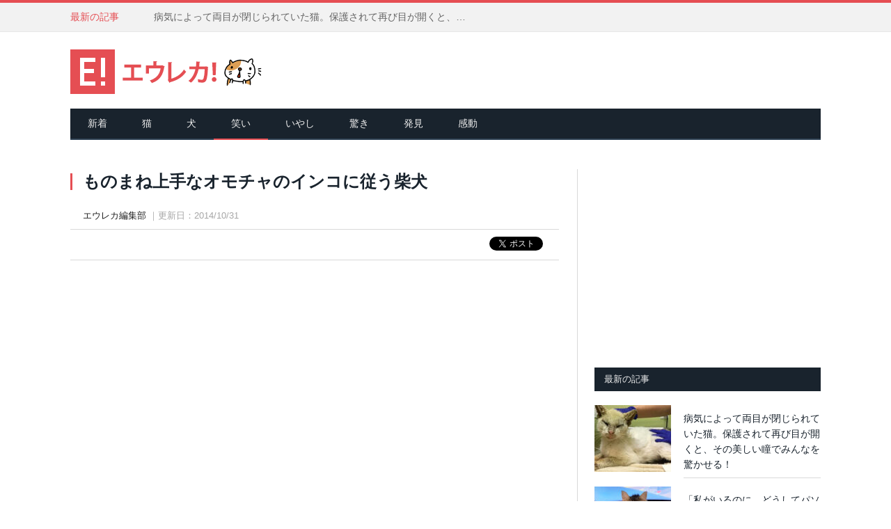

--- FILE ---
content_type: text/html; charset=UTF-8
request_url: https://eureka.tokyo/archives/8228
body_size: 11390
content:
<!DOCTYPE html> <!--[if IE 8]><html class="ie ie8" lang="ja"> <![endif]--> <!--[if IE 9]><html class="ie ie9" lang="ja"> <![endif]--> <!--[if gt IE 9]><!--><html lang="ja"> <!--<![endif]--><head><meta charset="UTF-8" /><meta http-equiv="x-dns-prefetch-control" content="on"><link rel="dns-prefetch" href="//pagead2.googlesyndication.com"><link rel="dns-prefetch" href="//googleads.g.doubleclick.net"><link rel="dns-prefetch" href="//tpc.googlesyndication.com"><link rel="dns-prefetch" href="//www.gstatic.com"><meta name="description" content="ご主人さまのものまねをするおもちゃのインコに素直に従う柴犬の動画。おやつを目の前にして「待て」の指示に従う様子がかわいいですね♪出典：youtube.com" /><meta name="keywords" content="エウレカ東京,かわいい,もふもふ,猫,犬,動画,いやし,感動,驚き,笑い,発見" /><meta name="viewport" content="width=device-width, initial-scale=1, maximum-scale=1, user-scalable=no" /><meta name="google-site-verification" content="-UIps6VV_IRGeNi2s-EvVM5IbXFh9H967U6j9P5Lq74" /><link rel="pingback" href="https://eureka.tokyo/wp/xmlrpc.php" /><link rel="shortcut icon" href="https://eureka.tokyo/wp/wp-content/uploads/2018/06/eureka1.ico" /><link rel="apple-touch-icon-precomposed" href="https://eureka.tokyo/wp/wp-content/uploads/2018/06/eureka_144x144.png" /><link media="all" href="https://eureka.tokyo/wp/wp-content/cache/autoptimize/css/autoptimize_943c8da64b284af8e5062c0b474e88e9.css" rel="stylesheet" /><title>ものまね上手なオモチャのインコに従う柴犬 | エウレカ！</title><link rel="amphtml" href="https://eureka.tokyo/archives/8228/amp" /><link href='https://fonts.gstatic.com' crossorigin='anonymous' rel='preconnect' /><link href='https://ajax.googleapis.com' rel='preconnect' /><link href='https://fonts.googleapis.com' rel='preconnect' /><link rel="alternate" type="application/rss+xml" title="エウレカ！ &raquo; フィード" href="https://eureka.tokyo/feed" /><link rel="alternate" type="application/rss+xml" title="エウレカ！ &raquo; コメントフィード" href="https://eureka.tokyo/comments/feed" /><link rel="alternate" type="application/rss+xml" title="エウレカ！ &raquo; ものまね上手なオモチャのインコに従う柴犬 のコメントのフィード" href="https://eureka.tokyo/archives/8228/feed" /><link rel='https://api.w.org/' href='https://eureka.tokyo/wp-json/' /><link rel="EditURI" type="application/rsd+xml" title="RSD" href="https://eureka.tokyo/wp/xmlrpc.php?rsd" /><link rel="wlwmanifest" type="application/wlwmanifest+xml" href="https://eureka.tokyo/wp/wp-includes/wlwmanifest.xml" /><link rel='prev' title='そ〜〜〜っと部屋に入ってくる猫' href='https://eureka.tokyo/archives/8199' /><link rel='next' title='お風呂上がりのポメラニアンがモフモフになるまで' href='https://eureka.tokyo/archives/8231' /><meta name="generator" content="WordPress 5.3.20" /><link rel="canonical" href="https://eureka.tokyo/archives/8228" /><link rel='shortlink' href='https://eureka.tokyo/?p=8228' /><link rel="alternate" type="application/json+oembed" href="https://eureka.tokyo/wp-json/oembed/1.0/embed?url=https%3A%2F%2Feureka.tokyo%2Farchives%2F8228" /><link rel="alternate" type="text/xml+oembed" href="https://eureka.tokyo/wp-json/oembed/1.0/embed?url=https%3A%2F%2Feureka.tokyo%2Farchives%2F8228&#038;format=xml" />  <script async src="https://www.googletagmanager.com/gtag/js?id=G-0Q253FFVR4"></script> <script>window.dataLayer = window.dataLayer || [];
  function gtag(){dataLayer.push(arguments);}
  gtag('js', new Date());

  gtag('config', 'G-0Q253FFVR4');</script> <meta property="fb:admins" content="100002504783720" /><meta property="fb:app_id" content="713131888752419" /><meta property="og:locale" content="ja_JP"><meta property="og:type" content="article"><meta property="og:description" content="ご主人さまのものまねをするおもちゃのインコに素直に従う柴犬の動画。 おやつを目の前にして「待て」の指示に従う様子がかわいいですね♪ 出典：youtube.com"><meta property="og:title" content="ものまね上手なオモチャのインコに従う柴犬"><meta property="og:url" content="https://eureka.tokyo/archives/8228"><meta property="og:site_name" content="エウレカ！"><meta property="og:image" content="https://eureka.tokyo/wp/wp-content/uploads/2014/10/monomane_title.jpg"><meta name="twitter:site" content="@EurekaTokyo" /><meta name="twitter:card" content="summary_large_image" /> <!--[if lt IE 9]> <script src="https://eureka.tokyo/wp/wp-content/themes/smart-mag/js/html5.js" type="text/javascript"></script> <![endif]--></head><body class="post-template-default single single-post postid-8228 single-format-standard page-builder right-sidebar full"><div class="main-wrap"><div class="top-bar"><div class="wrap"><section class="top-bar-content"><div class="trending-ticker"> <span class="heading">最新の記事</span><ul><li><a href="https://eureka.tokyo/archives/383715" title="病気によって両目が閉じられていた猫。保護されて再び目が開くと、その美しい瞳でみんなを驚かせる！">病気によって両目が閉じられていた猫。保護されて再び目が開くと、その美しい瞳でみんなを驚かせる！</a></li><li><a href="https://eureka.tokyo/archives/384237" title="「私がいるのに、どうしてパソコンで遊ぶの？」とジッと見つめてきた猫さん。かまってあげると可愛すぎる光景が ( *´艸｀)">「私がいるのに、どうしてパソコンで遊ぶの？」とジッと見つめてきた猫さん。かまってあげると可愛すぎる光景が ( *´艸｀)</a></li><li><a href="https://eureka.tokyo/archives/384161" title="生まれた時から前足がねじれていた子猫。お母さんに励まされながら歩くことを学び、ついに4本足で歩けるようになる！">生まれた時から前足がねじれていた子猫。お母さんに励まされながら歩くことを学び、ついに4本足で歩けるようになる！</a></li><li><a href="https://eureka.tokyo/archives/384186" title="寄り添い合って歩く野良猫達。何度も頭をぶつけ合って、愛情を確かめ合う様子がとっても可愛い (*´ｪ｀*)♡">寄り添い合って歩く野良猫達。何度も頭をぶつけ合って、愛情を確かめ合う様子がとっても可愛い (*´ｪ｀*)♡</a></li><li><a href="https://eureka.tokyo/archives/384139" title="見た目が他の猫と少し違っていたため捨てられてしまった猫。優しい家族との出会いで人生が大きく変わる">見た目が他の猫と少し違っていたため捨てられてしまった猫。優しい家族との出会いで人生が大きく変わる</a></li><li><a href="https://eureka.tokyo/archives/384190" title="「この席はもう埋まってますシャー！」椅子を占領していた猫にどいてもらおうとしたら猛抗議された (*ﾟ0ﾟ)！">「この席はもう埋まってますシャー！」椅子を占領していた猫にどいてもらおうとしたら猛抗議された (*ﾟ0ﾟ)！</a></li><li><a href="https://eureka.tokyo/archives/384107" title="病気になった母猫に代わって育児を始めた保護猫。生まれたばかりの5匹の子猫達にたくさんの愛情を注ぎ続ける">病気になった母猫に代わって育児を始めた保護猫。生まれたばかりの5匹の子猫達にたくさんの愛情を注ぎ続ける</a></li><li><a href="https://eureka.tokyo/archives/384147" title="アヒルのヒナとお友達になった子猫。一緒に遊んで、一緒に眠る様子が可愛すぎてキュンとする ( *´艸｀)♡">アヒルのヒナとお友達になった子猫。一緒に遊んで、一緒に眠る様子が可愛すぎてキュンとする ( *´艸｀)♡</a></li><li><a href="https://eureka.tokyo/archives/383743" title="痩せ細った状態で保護された猫。優しい人達の力を借りて病気の体で出産し、唯一の我が子に全ての愛情を注ぎ続ける">痩せ細った状態で保護された猫。優しい人達の力を借りて病気の体で出産し、唯一の我が子に全ての愛情を注ぎ続ける</a></li><li><a href="https://eureka.tokyo/archives/384152" title="「パソコンで遊ばないで、私と遊んで！」甘えん坊な猫さんのかまってアピールが可愛すぎてキュンとする ( *´艸｀)♡">「パソコンで遊ばないで、私と遊んで！」甘えん坊な猫さんのかまってアピールが可愛すぎてキュンとする ( *´艸｀)♡</a></li><li><a href="https://eureka.tokyo/archives/384064" title="火事で住む家を失った83歳の男性。焼け落ちた家の前で、救助された大切な愛猫を強く抱きしめ続ける">火事で住む家を失った83歳の男性。焼け落ちた家の前で、救助された大切な愛猫を強く抱きしめ続ける</a></li><li><a href="https://eureka.tokyo/archives/384093" title="家にやって来たばかりの幼い子猫を優しく見守る先住猫。お昼寝中の子猫を触りたいけど、なかなか触れないようで ( *´艸｀)">家にやって来たばかりの幼い子猫を優しく見守る先住猫。お昼寝中の子猫を触りたいけど、なかなか触れないようで ( *´艸｀)</a></li></ul></div></section><section class="top-bar-content-mofumofu"> 人生に、もふもふを。</section></div></div><div id="main-head" class="main-head"><div class="wrap"><header><div class="title"> <a href="https://eureka.tokyo/" title="エウレカ！" rel="home"> <img src="https://eureka.tokyo/wp/wp-content/uploads/2018/06/eureka_logo.png" class="logo-image" alt="エウレカ！" data-at2x="https://eureka.tokyo/wp/wp-content/uploads/2018/06/eureka_logo2x.png" /> </a></div><div class="right"></div></header><nav class="navigation cf" data-sticky-nav="0"><div class="mobile"> <a href="#" class="selected"> <span class="text">メニュー </span><span class="current"></span> <i class="fa fa-bars"></i> </a></div><div class="menu-main-menu-container"><ul id="menu-main-menu" class="menu"><li id="menu-item-2095" class="menu-item menu-item-type-post_type menu-item-object-page menu-item-home menu-item-2095"><a title="新着" href="https://eureka.tokyo/">新着</a></li><li id="menu-item-20284" class="menu-item menu-item-type-custom menu-item-object-custom menu-item-20284"><a href="http://eureka.tokyo/archives/tag/%E7%8C%AB">猫</a></li><li id="menu-item-20869" class="menu-item menu-item-type-custom menu-item-object-custom menu-item-20869"><a href="http://eureka.tokyo/archives/tag/%E7%8A%AC">犬</a></li><li id="menu-item-2124" class="menu-item menu-item-type-taxonomy menu-item-object-category current-post-ancestor current-menu-parent current-post-parent menu-cat-24 menu-item-2124"><a href="https://eureka.tokyo/archives/category/laugh">笑い</a></li><li id="menu-item-2128" class="menu-item menu-item-type-taxonomy menu-item-object-category menu-cat-28 menu-item-2128"><a href="https://eureka.tokyo/archives/category/healing">いやし</a></li><li id="menu-item-2126" class="menu-item menu-item-type-taxonomy menu-item-object-category menu-cat-26 menu-item-2126"><a href="https://eureka.tokyo/archives/category/surprise">驚き</a></li><li id="menu-item-2127" class="menu-item menu-item-type-taxonomy menu-item-object-category menu-cat-27 menu-item-2127"><a href="https://eureka.tokyo/archives/category/discovery">発見</a></li><li id="menu-item-2125" class="menu-item menu-item-type-taxonomy menu-item-object-category menu-cat-25 menu-item-2125"><a href="https://eureka.tokyo/archives/category/impress">感動</a></li></ul></div></nav></div></div><div class="main wrap cf" id="primary"><div class="row"><div class="col-8 main-content"><article id="post-8228" class="post-8228 post type-post status-publish format-standard has-post-thumbnail category-laugh tag-41" itemscope itemtype="https://schema.org/Article"><header class="post-header cf"><h1 class="post-title" itemprop="name"> ものまね上手なオモチャのインコに従う柴犬</h1> <a href="https://eureka.tokyo/archives/8228#respond" class="comments"><i class="fa fa-comments-o"></i> 0</a></header><div class="post-meta-namedate"> <span class="posted-by"> <span class="reviewer" itemprop="author">エウレカ編集部</span> </span> <span class="dtreviewed"> <time class="value-datetime" datetime="2014-10-31T10:37:17+09:00" itemprop="datePublished">｜更新日：2014/10/31</time> </span></div><div class="post-meta"> <span class="cats"><div class="social4i" style="height:29px;"><div class="social4in" style="height:29px;float: right;"><div class="socialicons s4twitter" style="float:left;margin-right: 10px;"><a href="https://twitter.com/share" data-url="https://eureka.tokyo/archives/8228" data-counturl="https://eureka.tokyo/archives/8228" data-text="ものまね上手なオモチャのインコに従う柴犬" class="twitter-share-button" data-count="horizontal" data-via="EurekaTokyo"></a></div></div><div style="clear:both"></div></div></span></div><div class="post-share title-post-share"><div class="share-links"> <a href="https://www.facebook.com/sharer.php?u=https://eureka.tokyo/archives/8228" class="fa fa-facebook" onclick="window.open(encodeURI(decodeURI(this.href)), 'sharewindow', 'width=550, height=450, personalbar=0, toolbar=0, scrollbars=1, resizable=1' ); return false;" target="_blank"> <span class="visuallyhidden">Facebook</span><img src="https://eureka.tokyo/wp/wp-content/uploads/2021/01/facebookbutton.png" class="fa-top-button">シェア</a><a href="https://x.com/intent/post?text=ものまね上手なオモチャのインコに従う柴犬&amp;url=https://eureka.tokyo/archives/8228&amp;via=EurekaTokyo" class="fa fa-twitter" target="_blank"> <span class="visuallyhidden">Twitter</span><img src="https://eureka.tokyo/wp/wp-content/uploads/2025/10/xbutton.png" class="fa-top-button">ポスト</a><a href="https://line.me/R/msg/text/?ものまね上手なオモチャのインコに従う柴犬%0D%0Ahttps://eureka.tokyo/archives/8228" class="fa fa-line" ><img src="https://eureka.tokyo/wp/wp-content/uploads/2021/01/linebutton.png" class="fa-top-button"> 送る</a></div></div><div class="title-bottom-ad"> <script async src="https://pagead2.googlesyndication.com/pagead/js/adsbygoogle.js?client=ca-pub-7586163836241993"
     crossorigin="anonymous"></script>  <ins class="adsbygoogle"
 style="display:inline-block;width:336px;height:280px"
 data-ad-client="ca-pub-7586163836241993"
 data-ad-slot="6326983068"></ins> <script>(adsbygoogle = window.adsbygoogle || []).push({});</script> </div><div class="post-container cf"><div class="post-content-right"><div class="post-content description" itemprop="articleBody"><p>ご主人さまのものまねをするおもちゃのインコに素直に従う柴犬の動画。<br /> おやつを目の前にして「待て」の指示に従う様子がかわいいですね♪</p><p><iframe class="lazy lazy-hidden" width="560" height="315"  data-lazy-type="iframe" data-src="//www.youtube.com/embed/1POpKhaAIDo?rel=0&#038;iv_load_policy=3" frameborder="0" allowfullscreen></iframe><noscript><iframe width="560" height="315" src="//www.youtube.com/embed/1POpKhaAIDo?rel=0&#038;iv_load_policy=3" frameborder="0" allowfullscreen></iframe></noscript><span class="slink">出典：<a href="https://www.youtube.com/watch?v=1POpKhaAIDo" target="_blank">youtube.com</a></span></p></div></div></div><div class="post-share" style="border-top:1px solid #d9d9d9; border-bottom:1px solid #d9d9d9; margin-bottom:0px; margin-top:26px; text-align:center; padding-bottom:24px;"><div style="font-size:15px; text-align:center; font-weight:bold; margin:0px 0 10px 0;">この猫の記事を友達にシェアしよう</div> <span class="share-links"> <a href="https://www.facebook.com/sharer.php?u=https://eureka.tokyo/archives/8228" class="fa fa-facebook" onclick="window.open(encodeURI(decodeURI(this.href)), 'sharewindow', 'width=550, height=450, personalbar=0, toolbar=0, scrollbars=1, resizable=1' ); return false;" target="_blank"> <span class="visuallyhidden">Facebook</span><img src="https://eureka.tokyo/wp/wp-content/uploads/2021/01/facebookbutton.png" class="fa-bottom-button">シェア</a><a href="https://x.com/intent/post?text=ものまね上手なオモチャのインコに従う柴犬&amp;url=https://eureka.tokyo/archives/8228&amp;via=EurekaTokyo" class="fa fa-twitter" target="_blank"> <span class="visuallyhidden">Twitter</span><img src="https://eureka.tokyo/wp/wp-content/uploads/2025/10/xbutton.png" class="fa-bottom-button">ポスト</a><a href="https://line.me/R/msg/text/?ものまね上手なオモチャのインコに従う柴犬%0D%0Ahttps://eureka.tokyo/archives/8228" class="fa fa-line" ><img src="https://eureka.tokyo/wp/wp-content/uploads/2021/01/linebutton.png" class="fa-bottom-button"> 送る</a> </span></div></article><div style="width:100%; overflow:hidden;"><div style="width:100%; max-width:351px; margin: auto; margin-top:28px; margin-bottom:28px;"> <script async src="//pagead2.googlesyndication.com/pagead/js/adsbygoogle.js"></script>  <ins class="adsbygoogle"
 style="display:block"
 data-ad-client="ca-pub-7586163836241993"
 data-ad-slot="3232858667"
 data-ad-format="auto"></ins> <script>(adsbygoogle = window.adsbygoogle || []).push({});</script> </div></div><section class="related-posts" style="clear:both;"><h3 class="section-head">関連記事</h3><ul class="highlights-box three-col related-posts"><li class="highlights column one-third"><article> <a href="https://eureka.tokyo/archives/328927" title="倒れてピクピクする子猫を見たハスキー犬の行動にビックリ！ とっても子猫思いの姿に心がポカポカ温まる (*´ω｀*)♡" class="image-link"> <img width="214" height="140" src="//eureka.tokyo/wp/wp-content/plugins/a3-lazy-load/assets/images/lazy_placeholder.gif" data-lazy-type="image" data-src="https://eureka.tokyo/wp/wp-content/uploads/2023/02/taorete_cat_title02-214x140.jpg" class="lazy lazy-hidden image wp-post-image" alt="子猫を心配する犬" title="倒れてピクピクする子猫を見たハスキー犬の行動にビックリ！ とっても子猫思いの姿に心がポカポカ温まる (*´ω｀*)♡" /><noscript><img width="214" height="140" src="https://eureka.tokyo/wp/wp-content/uploads/2023/02/taorete_cat_title02-214x140.jpg" class="image wp-post-image" alt="子猫を心配する犬" title="倒れてピクピクする子猫を見たハスキー犬の行動にビックリ！ とっても子猫思いの姿に心がポカポカ温まる (*´ω｀*)♡" /></noscript> </a><div class="meta"> <time datetime="2023-02-21T12:01:15+09:00">2023/02/21 </time> <span class="comments"><i class="fa fa-comments-o"></i> 0</span></div><h2><a href="https://eureka.tokyo/archives/328927" title="倒れてピクピクする子猫を見たハスキー犬の行動にビックリ！ とっても子猫思いの姿に心がポカポカ温まる (*´ω｀*)♡">倒れてピクピクする子猫を見たハスキー犬の行動にビックリ！ とっても子猫思いの姿に心がポカポカ温まる (*´ω｀*)♡</a></h2></article></li><li class="highlights column one-third"><article> <a href="https://eureka.tokyo/archives/359317" title="徐々に心の距離が縮まっていく子犬と子猫。親友になるまでのふたりの様子に心がポカポカ温まる (*´ω｀*)♡" class="image-link"> <img width="214" height="140" src="//eureka.tokyo/wp/wp-content/plugins/a3-lazy-load/assets/images/lazy_placeholder.gif" data-lazy-type="image" data-src="https://eureka.tokyo/wp/wp-content/uploads/2024/06/sinyudog_cat_title-214x140.jpg" class="lazy lazy-hidden image wp-post-image" alt="一緒に暮らし始めた子犬と子猫" title="徐々に心の距離が縮まっていく子犬と子猫。親友になるまでのふたりの様子に心がポカポカ温まる (*´ω｀*)♡" /><noscript><img width="214" height="140" src="https://eureka.tokyo/wp/wp-content/uploads/2024/06/sinyudog_cat_title-214x140.jpg" class="image wp-post-image" alt="一緒に暮らし始めた子犬と子猫" title="徐々に心の距離が縮まっていく子犬と子猫。親友になるまでのふたりの様子に心がポカポカ温まる (*´ω｀*)♡" /></noscript> </a><div class="meta"> <time datetime="2024-06-21T12:01:45+09:00">2024/06/21 </time> <span class="comments"><i class="fa fa-comments-o"></i> 0</span></div><h2><a href="https://eureka.tokyo/archives/359317" title="徐々に心の距離が縮まっていく子犬と子猫。親友になるまでのふたりの様子に心がポカポカ温まる (*´ω｀*)♡">徐々に心の距離が縮まっていく子犬と子猫。親友になるまでのふたりの様子に心がポカポカ温まる (*´ω｀*)♡</a></h2></article></li><li class="highlights column one-third"><article> <a href="https://eureka.tokyo/archives/374979" title="子猫達に初めて会ったゴールデンレトリバー。子猫達の匂いを嗅ぐたびに、不思議な表情になる様子が妙に面白かった♪" class="image-link"> <img width="214" height="140" src="//eureka.tokyo/wp/wp-content/plugins/a3-lazy-load/assets/images/lazy_placeholder.gif" data-lazy-type="image" data-src="https://eureka.tokyo/wp/wp-content/uploads/2025/05/goldenfirst_cat_title-214x140.jpg" class="lazy lazy-hidden image wp-post-image" alt="子猫達と初対面したゴールデンレトリバー" title="子猫達に初めて会ったゴールデンレトリバー。子猫達の匂いを嗅ぐたびに、不思議な表情になる様子が妙に面白かった♪" /><noscript><img width="214" height="140" src="https://eureka.tokyo/wp/wp-content/uploads/2025/05/goldenfirst_cat_title-214x140.jpg" class="image wp-post-image" alt="子猫達と初対面したゴールデンレトリバー" title="子猫達に初めて会ったゴールデンレトリバー。子猫達の匂いを嗅ぐたびに、不思議な表情になる様子が妙に面白かった♪" /></noscript> </a><div class="meta"> <time datetime="2025-05-15T12:01:38+09:00">2025/05/15 </time> <span class="comments"><i class="fa fa-comments-o"></i> 0</span></div><h2><a href="https://eureka.tokyo/archives/374979" title="子猫達に初めて会ったゴールデンレトリバー。子猫達の匂いを嗅ぐたびに、不思議な表情になる様子が妙に面白かった♪">子猫達に初めて会ったゴールデンレトリバー。子猫達の匂いを嗅ぐたびに、不思議な表情になる様子が妙に面白かった♪</a></h2></article></li><li class="highlights column one-third"><article> <a href="https://eureka.tokyo/archives/358152" title="子猫達に初めて会ったジャーマンシェパード。ちょっと戸惑いながらも気になってしょうがない様子が可愛すぎる ( *´艸｀)♡" class="image-link"> <img width="214" height="140" src="//eureka.tokyo/wp/wp-content/plugins/a3-lazy-load/assets/images/lazy_placeholder.gif" data-lazy-type="image" data-src="https://eureka.tokyo/wp/wp-content/uploads/2024/05/hajimetedog_cat_title-214x140.jpg" class="lazy lazy-hidden image wp-post-image" alt="子猫と初めて会ったジャーマンシェパード" title="子猫達に初めて会ったジャーマンシェパード。ちょっと戸惑いながらも気になってしょうがない様子が可愛すぎる ( *´艸｀)♡" /><noscript><img width="214" height="140" src="https://eureka.tokyo/wp/wp-content/uploads/2024/05/hajimetedog_cat_title-214x140.jpg" class="image wp-post-image" alt="子猫と初めて会ったジャーマンシェパード" title="子猫達に初めて会ったジャーマンシェパード。ちょっと戸惑いながらも気になってしょうがない様子が可愛すぎる ( *´艸｀)♡" /></noscript> </a><div class="meta"> <time datetime="2024-05-27T12:01:09+09:00">2024/05/27 </time> <span class="comments"><i class="fa fa-comments-o"></i> 0</span></div><h2><a href="https://eureka.tokyo/archives/358152" title="子猫達に初めて会ったジャーマンシェパード。ちょっと戸惑いながらも気になってしょうがない様子が可愛すぎる ( *´艸｀)♡">子猫達に初めて会ったジャーマンシェパード。ちょっと戸惑いながらも気になってしょうがない様子が可愛すぎる ( *´艸｀)♡</a></h2></article></li><li class="highlights column one-third"><article> <a href="https://eureka.tokyo/archives/364614" title="生まれて初めてさんまを食べた猫と犬達。最高に美味しかったようで、すごい勢いで食べる様子がとっても可愛かった♪" class="image-link"> <img width="214" height="140" src="//eureka.tokyo/wp/wp-content/plugins/a3-lazy-load/assets/images/lazy_placeholder.gif" data-lazy-type="image" data-src="https://eureka.tokyo/wp/wp-content/uploads/2024/09/hajimetesanma_cat_title-214x140.jpg" class="lazy lazy-hidden image wp-post-image" alt="さんまを初めて食べる犬と猫" title="生まれて初めてさんまを食べた猫と犬達。最高に美味しかったようで、すごい勢いで食べる様子がとっても可愛かった♪" /><noscript><img width="214" height="140" src="https://eureka.tokyo/wp/wp-content/uploads/2024/09/hajimetesanma_cat_title-214x140.jpg" class="image wp-post-image" alt="さんまを初めて食べる犬と猫" title="生まれて初めてさんまを食べた猫と犬達。最高に美味しかったようで、すごい勢いで食べる様子がとっても可愛かった♪" /></noscript> </a><div class="meta"> <time datetime="2024-09-28T12:01:30+09:00">2024/09/28 </time> <span class="comments"><i class="fa fa-comments-o"></i> 0</span></div><h2><a href="https://eureka.tokyo/archives/364614" title="生まれて初めてさんまを食べた猫と犬達。最高に美味しかったようで、すごい勢いで食べる様子がとっても可愛かった♪">生まれて初めてさんまを食べた猫と犬達。最高に美味しかったようで、すごい勢いで食べる様子がとっても可愛かった♪</a></h2></article></li><li class="highlights column one-third"><article> <a href="https://eureka.tokyo/archives/283967" title="子猫が家族になって、嬉しさMAXの柴犬のお母さん。大興奮で子猫をあやす様子が可愛すぎる ( *´艸｀)♡" class="image-link"> <img width="214" height="140" src="//eureka.tokyo/wp/wp-content/plugins/a3-lazy-load/assets/images/lazy_placeholder.gif" data-lazy-type="image" data-src="https://eureka.tokyo/wp/wp-content/uploads/2021/08/meet_cat_title03-214x140.jpg" class="lazy lazy-hidden image wp-post-image" alt="柴犬と子猫" title="子猫が家族になって、嬉しさMAXの柴犬のお母さん。大興奮で子猫をあやす様子が可愛すぎる ( *´艸｀)♡" /><noscript><img width="214" height="140" src="https://eureka.tokyo/wp/wp-content/uploads/2021/08/meet_cat_title03-214x140.jpg" class="image wp-post-image" alt="柴犬と子猫" title="子猫が家族になって、嬉しさMAXの柴犬のお母さん。大興奮で子猫をあやす様子が可愛すぎる ( *´艸｀)♡" /></noscript> </a><div class="meta"> <time datetime="2021-08-16T12:01:06+09:00">2021/08/16 </time> <span class="comments"><i class="fa fa-comments-o"></i> 0</span></div><h2><a href="https://eureka.tokyo/archives/283967" title="子猫が家族になって、嬉しさMAXの柴犬のお母さん。大興奮で子猫をあやす様子が可愛すぎる ( *´艸｀)♡">子猫が家族になって、嬉しさMAXの柴犬のお母さん。大興奮で子猫をあやす様子が可愛すぎる ( *´艸｀)♡</a></h2></article></li><li class="highlights column one-third"><article> <a href="https://eureka.tokyo/archives/150943" title="お互いに独りぼっちだった子猫と子犬。出会った瞬間から離れられなくなった2匹の姿に心がホッと温まる" class="image-link"> <img width="214" height="140" src="//eureka.tokyo/wp/wp-content/plugins/a3-lazy-load/assets/images/lazy_placeholder.gif" data-lazy-type="image" data-src="https://eureka.tokyo/wp/wp-content/uploads/2018/04/dog_cat_title-214x140.jpg" class="lazy lazy-hidden image wp-post-image" alt="" title="お互いに独りぼっちだった子猫と子犬。出会った瞬間から離れられなくなった2匹の姿に心がホッと温まる" srcset="" data-srcset="https://eureka.tokyo/wp/wp-content/uploads/2018/04/dog_cat_title-214x140.jpg 214w, https://eureka.tokyo/wp/wp-content/uploads/2018/04/dog_cat_title-214x140@2x.jpg 428w" sizes="(max-width: 214px) 100vw, 214px" /><noscript><img width="214" height="140" src="https://eureka.tokyo/wp/wp-content/uploads/2018/04/dog_cat_title-214x140.jpg" class="image wp-post-image" alt="" title="お互いに独りぼっちだった子猫と子犬。出会った瞬間から離れられなくなった2匹の姿に心がホッと温まる" srcset="https://eureka.tokyo/wp/wp-content/uploads/2018/04/dog_cat_title-214x140.jpg 214w, https://eureka.tokyo/wp/wp-content/uploads/2018/04/dog_cat_title-214x140@2x.jpg 428w" sizes="(max-width: 214px) 100vw, 214px" /></noscript> </a><div class="meta"> <time datetime="2018-04-11T08:07:03+09:00">2018/04/11 </time> <span class="comments"><i class="fa fa-comments-o"></i> 0</span></div><h2><a href="https://eureka.tokyo/archives/150943" title="お互いに独りぼっちだった子猫と子犬。出会った瞬間から離れられなくなった2匹の姿に心がホッと温まる">お互いに独りぼっちだった子猫と子犬。出会った瞬間から離れられなくなった2匹の姿に心がホッと温まる</a></h2></article></li><li class="highlights column one-third"><article> <a href="https://eureka.tokyo/archives/340163" title="預かった子猫をいつも優しく見守る秋田犬。その温かい眼差しに子猫も安心したようで、元気いっぱいの姿を見せてくれた♪" class="image-link"> <img width="214" height="140" src="//eureka.tokyo/wp/wp-content/plugins/a3-lazy-load/assets/images/lazy_placeholder.gif" data-lazy-type="image" data-src="https://eureka.tokyo/wp/wp-content/uploads/2023/07/akitadog_cat_title-214x140.jpg" class="lazy lazy-hidden image wp-post-image" alt="子猫を見守る秋田犬" title="預かった子猫をいつも優しく見守る秋田犬。その温かい眼差しに子猫も安心したようで、元気いっぱいの姿を見せてくれた♪" /><noscript><img width="214" height="140" src="https://eureka.tokyo/wp/wp-content/uploads/2023/07/akitadog_cat_title-214x140.jpg" class="image wp-post-image" alt="子猫を見守る秋田犬" title="預かった子猫をいつも優しく見守る秋田犬。その温かい眼差しに子猫も安心したようで、元気いっぱいの姿を見せてくれた♪" /></noscript> </a><div class="meta"> <time datetime="2023-07-29T06:55:01+09:00">2023/07/29 </time> <span class="comments"><i class="fa fa-comments-o"></i> 0</span></div><h2><a href="https://eureka.tokyo/archives/340163" title="預かった子猫をいつも優しく見守る秋田犬。その温かい眼差しに子猫も安心したようで、元気いっぱいの姿を見せてくれた♪">預かった子猫をいつも優しく見守る秋田犬。その温かい眼差しに子猫も安心したようで、元気いっぱいの姿を見せてくれた♪</a></h2></article></li><li class="highlights column one-third"><article> <a href="https://eureka.tokyo/archives/358327" title="子猫達にお気に入りのオモチャを盗まれたジャーマンシェパードの反応がとっても可愛かった ( *´艸｀)" class="image-link"> <img width="214" height="140" src="//eureka.tokyo/wp/wp-content/plugins/a3-lazy-load/assets/images/lazy_placeholder.gif" data-lazy-type="image" data-src="https://eureka.tokyo/wp/wp-content/uploads/2024/05/toynusumare_cat_title-214x140.jpg" class="lazy lazy-hidden image wp-post-image" alt="子猫達にオモチャを盗まれた先住犬" title="子猫達にお気に入りのオモチャを盗まれたジャーマンシェパードの反応がとっても可愛かった ( *´艸｀)" /><noscript><img width="214" height="140" src="https://eureka.tokyo/wp/wp-content/uploads/2024/05/toynusumare_cat_title-214x140.jpg" class="image wp-post-image" alt="子猫達にオモチャを盗まれた先住犬" title="子猫達にお気に入りのオモチャを盗まれたジャーマンシェパードの反応がとっても可愛かった ( *´艸｀)" /></noscript> </a><div class="meta"> <time datetime="2024-05-31T12:01:52+09:00">2024/05/31 </time> <span class="comments"><i class="fa fa-comments-o"></i> 0</span></div><h2><a href="https://eureka.tokyo/archives/358327" title="子猫達にお気に入りのオモチャを盗まれたジャーマンシェパードの反応がとっても可愛かった ( *´艸｀)">子猫達にお気に入りのオモチャを盗まれたジャーマンシェパードの反応がとっても可愛かった ( *´艸｀)</a></h2></article></li><li class="highlights column one-third"><article> <a href="https://eureka.tokyo/archives/308119" title="2匹の子犬に出会った猫さん。ちょっと警戒しつつも、可愛いリアクションが返ってきた ( *´艸｀)♡" class="image-link"> <img width="214" height="140" src="//eureka.tokyo/wp/wp-content/plugins/a3-lazy-load/assets/images/lazy_placeholder.gif" data-lazy-type="image" data-src="https://eureka.tokyo/wp/wp-content/uploads/2022/05/meet_cat_title-214x140.jpg" class="lazy lazy-hidden image wp-post-image" alt="子犬達に出会った猫さん" title="2匹の子犬に出会った猫さん。ちょっと警戒しつつも、可愛いリアクションが返ってきた ( *´艸｀)♡" /><noscript><img width="214" height="140" src="https://eureka.tokyo/wp/wp-content/uploads/2022/05/meet_cat_title-214x140.jpg" class="image wp-post-image" alt="子犬達に出会った猫さん" title="2匹の子犬に出会った猫さん。ちょっと警戒しつつも、可愛いリアクションが返ってきた ( *´艸｀)♡" /></noscript> </a><div class="meta"> <time datetime="2022-05-11T12:01:08+09:00">2022/05/11 </time> <span class="comments"><i class="fa fa-comments-o"></i> 0</span></div><h2><a href="https://eureka.tokyo/archives/308119" title="2匹の子犬に出会った猫さん。ちょっと警戒しつつも、可愛いリアクションが返ってきた ( *´艸｀)♡">2匹の子犬に出会った猫さん。ちょっと警戒しつつも、可愛いリアクションが返ってきた ( *´艸｀)♡</a></h2></article></li><li class="highlights column one-third"><article> <a href="https://eureka.tokyo/archives/373021" title="先住犬と切っても切れない仲になった子猫。大好きな先住犬にくっつきながら、可愛すぎる姿を次々と見せてくれた♡" class="image-link"> <img width="214" height="140" src="//eureka.tokyo/wp/wp-content/plugins/a3-lazy-load/assets/images/lazy_placeholder.gif" data-lazy-type="image" data-src="https://eureka.tokyo/wp/wp-content/uploads/2025/03/kittemokirenai_cat_title-214x140.jpg" class="lazy lazy-hidden image wp-post-image" alt="友達になった子猫と先住犬" title="先住犬と切っても切れない仲になった子猫。大好きな先住犬にくっつきながら、可愛すぎる姿を次々と見せてくれた♡" /><noscript><img width="214" height="140" src="https://eureka.tokyo/wp/wp-content/uploads/2025/03/kittemokirenai_cat_title-214x140.jpg" class="image wp-post-image" alt="友達になった子猫と先住犬" title="先住犬と切っても切れない仲になった子猫。大好きな先住犬にくっつきながら、可愛すぎる姿を次々と見せてくれた♡" /></noscript> </a><div class="meta"> <time datetime="2025-03-29T12:01:58+09:00">2025/03/29 </time> <span class="comments"><i class="fa fa-comments-o"></i> 0</span></div><h2><a href="https://eureka.tokyo/archives/373021" title="先住犬と切っても切れない仲になった子猫。大好きな先住犬にくっつきながら、可愛すぎる姿を次々と見せてくれた♡">先住犬と切っても切れない仲になった子猫。大好きな先住犬にくっつきながら、可愛すぎる姿を次々と見せてくれた♡</a></h2></article></li><li class="highlights column one-third"><article> <a href="https://eureka.tokyo/archives/379503" title="助けを求めて鳴き続けていた迷子の子犬。保護先の家で子猫に出会うと、幸せいっぱいの変化が (*´ｪ｀*)" class="image-link"> <img width="214" height="140" src="//eureka.tokyo/wp/wp-content/plugins/a3-lazy-load/assets/images/lazy_placeholder.gif" data-lazy-type="image" data-src="https://eureka.tokyo/wp/wp-content/uploads/2025/09/puppy_cat_title-1-214x140.jpg" class="lazy lazy-hidden image wp-post-image" alt="子猫に寄り添う子犬" title="助けを求めて鳴き続けていた迷子の子犬。保護先の家で子猫に出会うと、幸せいっぱいの変化が (*´ｪ｀*)" /><noscript><img width="214" height="140" src="https://eureka.tokyo/wp/wp-content/uploads/2025/09/puppy_cat_title-1-214x140.jpg" class="image wp-post-image" alt="子猫に寄り添う子犬" title="助けを求めて鳴き続けていた迷子の子犬。保護先の家で子猫に出会うと、幸せいっぱいの変化が (*´ｪ｀*)" /></noscript> </a><div class="meta"> <time datetime="2025-09-10T06:45:04+09:00">2025/09/10 </time> <span class="comments"><i class="fa fa-comments-o"></i> 0</span></div><h2><a href="https://eureka.tokyo/archives/379503" title="助けを求めて鳴き続けていた迷子の子犬。保護先の家で子猫に出会うと、幸せいっぱいの変化が (*´ｪ｀*)">助けを求めて鳴き続けていた迷子の子犬。保護先の家で子猫に出会うと、幸せいっぱいの変化が (*´ｪ｀*)</a></h2></article></li></ul></section></div><aside class="col-4 sidebar" id="secondary"><ul><li id="bunyad_ads_widget-4" class="widget bunyad-ad"><div class="ads-widget"> <script async src="//pagead2.googlesyndication.com/pagead/js/adsbygoogle.js"></script>  <ins class="adsbygoogle"
 style="display:inline-block;width:100%;height:250px"
 data-ad-client="ca-pub-7586163836241993"
 data-ad-slot="2737637865"></ins> <script>(adsbygoogle = window.adsbygoogle || []).push({});</script> </div></li><li id="bunyad-latest-posts-widget-6" class="widget latest-posts"><h3 class="widgettitle">最新の記事</h3><ul class="posts-list"><li> <a href="https://eureka.tokyo/archives/383715"><img width="110" height="96" src="//eureka.tokyo/wp/wp-content/plugins/a3-lazy-load/assets/images/lazy_placeholder.gif" data-lazy-type="image" data-src="https://eureka.tokyo/wp/wp-content/uploads/2026/01/sickeye_cat_title-110x96.jpg" class="lazy lazy-hidden attachment-post-thumbnail size-post-thumbnail wp-post-image" alt="目が閉じられた猫" title="病気によって両目が閉じられていた猫。保護されて再び目が開くと、その美しい瞳でみんなを驚かせる！" /><noscript><img width="110" height="96" src="//eureka.tokyo/wp/wp-content/plugins/a3-lazy-load/assets/images/lazy_placeholder.gif" data-lazy-type="image" data-src="https://eureka.tokyo/wp/wp-content/uploads/2026/01/sickeye_cat_title-110x96.jpg" class="lazy lazy-hidden attachment-post-thumbnail size-post-thumbnail wp-post-image" alt="目が閉じられた猫" title="病気によって両目が閉じられていた猫。保護されて再び目が開くと、その美しい瞳でみんなを驚かせる！" /><noscript><img width="110" height="96" src="https://eureka.tokyo/wp/wp-content/uploads/2026/01/sickeye_cat_title-110x96.jpg" class="attachment-post-thumbnail size-post-thumbnail wp-post-image" alt="目が閉じられた猫" title="病気によって両目が閉じられていた猫。保護されて再び目が開くと、その美しい瞳でみんなを驚かせる！" /></noscript></noscript> </a><div class="content"> <time datetime="2026-01-15T15:00:34+09:00">2026/01/15 </time> <span class="comments"><a href="https://eureka.tokyo/archives/383715#respond"><i class="fa fa-comments-o"></i> 0</a></span> <a href="https://eureka.tokyo/archives/383715" title="病気によって両目が閉じられていた猫。保護されて再び目が開くと、その美しい瞳でみんなを驚かせる！"> 病気によって両目が閉じられていた猫。保護されて再び目が開くと、その美しい瞳でみんなを驚かせる！</a></div></li><li> <a href="https://eureka.tokyo/archives/384237"><img width="110" height="96" src="//eureka.tokyo/wp/wp-content/plugins/a3-lazy-load/assets/images/lazy_placeholder.gif" data-lazy-type="image" data-src="https://eureka.tokyo/wp/wp-content/uploads/2026/01/watasigairunoni_cat_title-110x96.jpg" class="lazy lazy-hidden attachment-post-thumbnail size-post-thumbnail wp-post-image" alt="かまって欲しい猫" title="「私がいるのに、どうしてパソコンで遊ぶの？」とジッと見つめてきた猫さん。かまってあげると可愛すぎる光景が ( *´艸｀)" /><noscript><img width="110" height="96" src="//eureka.tokyo/wp/wp-content/plugins/a3-lazy-load/assets/images/lazy_placeholder.gif" data-lazy-type="image" data-src="https://eureka.tokyo/wp/wp-content/uploads/2026/01/watasigairunoni_cat_title-110x96.jpg" class="lazy lazy-hidden attachment-post-thumbnail size-post-thumbnail wp-post-image" alt="かまって欲しい猫" title="「私がいるのに、どうしてパソコンで遊ぶの？」とジッと見つめてきた猫さん。かまってあげると可愛すぎる光景が ( *´艸｀)" /><noscript><img width="110" height="96" src="https://eureka.tokyo/wp/wp-content/uploads/2026/01/watasigairunoni_cat_title-110x96.jpg" class="attachment-post-thumbnail size-post-thumbnail wp-post-image" alt="かまって欲しい猫" title="「私がいるのに、どうしてパソコンで遊ぶの？」とジッと見つめてきた猫さん。かまってあげると可愛すぎる光景が ( *´艸｀)" /></noscript></noscript> </a><div class="content"> <time datetime="2026-01-15T12:01:31+09:00">2026/01/15 </time> <span class="comments"><a href="https://eureka.tokyo/archives/384237#respond"><i class="fa fa-comments-o"></i> 0</a></span> <a href="https://eureka.tokyo/archives/384237" title="「私がいるのに、どうしてパソコンで遊ぶの？」とジッと見つめてきた猫さん。かまってあげると可愛すぎる光景が ( *´艸｀)"> 「私がいるのに、どうしてパソコンで遊ぶの？」とジッと見つめてきた猫さん。かまってあげると可愛すぎる光景が ( *´艸｀)</a></div></li><li> <a href="https://eureka.tokyo/archives/384161"><img width="110" height="96" src="//eureka.tokyo/wp/wp-content/plugins/a3-lazy-load/assets/images/lazy_placeholder.gif" data-lazy-type="image" data-src="https://eureka.tokyo/wp/wp-content/uploads/2026/01/walk_cat_title-110x96.jpg" class="lazy lazy-hidden attachment-post-thumbnail size-post-thumbnail wp-post-image" alt="猫の親子" title="生まれた時から前足がねじれていた子猫。お母さんに励まされながら歩くことを学び、ついに4本足で歩けるようになる！" /><noscript><img width="110" height="96" src="//eureka.tokyo/wp/wp-content/plugins/a3-lazy-load/assets/images/lazy_placeholder.gif" data-lazy-type="image" data-src="https://eureka.tokyo/wp/wp-content/uploads/2026/01/walk_cat_title-110x96.jpg" class="lazy lazy-hidden attachment-post-thumbnail size-post-thumbnail wp-post-image" alt="猫の親子" title="生まれた時から前足がねじれていた子猫。お母さんに励まされながら歩くことを学び、ついに4本足で歩けるようになる！" /><noscript><img width="110" height="96" src="https://eureka.tokyo/wp/wp-content/uploads/2026/01/walk_cat_title-110x96.jpg" class="attachment-post-thumbnail size-post-thumbnail wp-post-image" alt="猫の親子" title="生まれた時から前足がねじれていた子猫。お母さんに励まされながら歩くことを学び、ついに4本足で歩けるようになる！" /></noscript></noscript> </a><div class="content"> <time datetime="2026-01-15T07:30:21+09:00">2026/01/15 </time> <span class="comments"><a href="https://eureka.tokyo/archives/384161#respond"><i class="fa fa-comments-o"></i> 0</a></span> <a href="https://eureka.tokyo/archives/384161" title="生まれた時から前足がねじれていた子猫。お母さんに励まされながら歩くことを学び、ついに4本足で歩けるようになる！"> 生まれた時から前足がねじれていた子猫。お母さんに励まされながら歩くことを学び、ついに4本足で歩けるようになる！</a></div></li><li> <a href="https://eureka.tokyo/archives/384186"><img width="110" height="96" src="//eureka.tokyo/wp/wp-content/plugins/a3-lazy-load/assets/images/lazy_placeholder.gif" data-lazy-type="image" data-src="https://eureka.tokyo/wp/wp-content/uploads/2026/01/love_cat_title-110x96.jpg" class="lazy lazy-hidden attachment-post-thumbnail size-post-thumbnail wp-post-image" alt="寄り添い合う猫達" title="寄り添い合って歩く野良猫達。何度も頭をぶつけ合って、愛情を確かめ合う様子がとっても可愛い (*´ｪ｀*)♡" /><noscript><img width="110" height="96" src="//eureka.tokyo/wp/wp-content/plugins/a3-lazy-load/assets/images/lazy_placeholder.gif" data-lazy-type="image" data-src="https://eureka.tokyo/wp/wp-content/uploads/2026/01/love_cat_title-110x96.jpg" class="lazy lazy-hidden attachment-post-thumbnail size-post-thumbnail wp-post-image" alt="寄り添い合う猫達" title="寄り添い合って歩く野良猫達。何度も頭をぶつけ合って、愛情を確かめ合う様子がとっても可愛い (*´ｪ｀*)♡" /><noscript><img width="110" height="96" src="https://eureka.tokyo/wp/wp-content/uploads/2026/01/love_cat_title-110x96.jpg" class="attachment-post-thumbnail size-post-thumbnail wp-post-image" alt="寄り添い合う猫達" title="寄り添い合って歩く野良猫達。何度も頭をぶつけ合って、愛情を確かめ合う様子がとっても可愛い (*´ｪ｀*)♡" /></noscript></noscript> </a><div class="content"> <time datetime="2026-01-15T06:15:06+09:00">2026/01/15 </time> <span class="comments"><a href="https://eureka.tokyo/archives/384186#respond"><i class="fa fa-comments-o"></i> 0</a></span> <a href="https://eureka.tokyo/archives/384186" title="寄り添い合って歩く野良猫達。何度も頭をぶつけ合って、愛情を確かめ合う様子がとっても可愛い (*´ｪ｀*)♡"> 寄り添い合って歩く野良猫達。何度も頭をぶつけ合って、愛情を確かめ合う様子がとっても可愛い (*´ｪ｀*)♡</a></div></li><li> <a href="https://eureka.tokyo/archives/384139"><img width="110" height="96" src="//eureka.tokyo/wp/wp-content/plugins/a3-lazy-load/assets/images/lazy_placeholder.gif" data-lazy-type="image" data-src="https://eureka.tokyo/wp/wp-content/uploads/2026/01/seeface_cat_title-110x96.jpg" class="lazy lazy-hidden attachment-post-thumbnail size-post-thumbnail wp-post-image" alt="障がいを抱えた猫" title="見た目が他の猫と少し違っていたため捨てられてしまった猫。優しい家族との出会いで人生が大きく変わる" /><noscript><img width="110" height="96" src="//eureka.tokyo/wp/wp-content/plugins/a3-lazy-load/assets/images/lazy_placeholder.gif" data-lazy-type="image" data-src="https://eureka.tokyo/wp/wp-content/uploads/2026/01/seeface_cat_title-110x96.jpg" class="lazy lazy-hidden attachment-post-thumbnail size-post-thumbnail wp-post-image" alt="障がいを抱えた猫" title="見た目が他の猫と少し違っていたため捨てられてしまった猫。優しい家族との出会いで人生が大きく変わる" /><noscript><img width="110" height="96" src="https://eureka.tokyo/wp/wp-content/uploads/2026/01/seeface_cat_title-110x96.jpg" class="attachment-post-thumbnail size-post-thumbnail wp-post-image" alt="障がいを抱えた猫" title="見た目が他の猫と少し違っていたため捨てられてしまった猫。優しい家族との出会いで人生が大きく変わる" /></noscript></noscript> </a><div class="content"> <time datetime="2026-01-14T15:00:57+09:00">2026/01/14 </time> <span class="comments"><a href="https://eureka.tokyo/archives/384139#respond"><i class="fa fa-comments-o"></i> 0</a></span> <a href="https://eureka.tokyo/archives/384139" title="見た目が他の猫と少し違っていたため捨てられてしまった猫。優しい家族との出会いで人生が大きく変わる"> 見た目が他の猫と少し違っていたため捨てられてしまった猫。優しい家族との出会いで人生が大きく変わる</a></div></li></ul></li><li id="text-14" class="widget widget_text"><div class="textwidget"><div style="width:100%; text-align:right; margin: -15px 0 -5px 0;"><a href="https://eureka.tokyo" style="background-color: #e54e53; padding:10px; color:#fff;">もっと見る</a></div></div></li><li id="bunyad_ads_widget-11" class="widget bunyad-ad"><div class="ads-widget"><link rel="preload" as="script" href="https://pdn.adingo.jp/p.js"><link rel="preconnect" href="https://sh.adingo.jp" crossorigin="use-credentials"><div class="fluct-unit-1000186597"></div>  <script type="text/javascript" src="https://pdn.adingo.jp/p.js" async></script> <script type="text/javascript">var fluctAdScript = fluctAdScript || {};
  fluctAdScript.cmd = fluctAdScript.cmd || [];
  fluctAdScript.cmd.push(function (cmd) {
    cmd.loadByGroup("1000113584");
    cmd.display(".fluct-unit-1000186597", "1000186597");
  });</script> </div></li><li id="bunyad-latest-posts-widget-7" class="widget latest-posts"><h3 class="widgettitle">人気の記事</h3><ul class="posts-list"><li> <a href="https://eureka.tokyo/archives/380169"><img width="110" height="96" src="//eureka.tokyo/wp/wp-content/plugins/a3-lazy-load/assets/images/lazy_placeholder.gif" data-lazy-type="image" data-src="https://eureka.tokyo/wp/wp-content/uploads/2025/09/gas_cat_title-110x96.jpg" class="lazy lazy-hidden attachment-post-thumbnail size-post-thumbnail wp-post-image" alt="保護された子猫" title="ガソリンスタンドで見つかった、衰弱しきった迷子の子猫。助けてくれた保護主さんをいつまでも抱き締め続ける" /><noscript><img width="110" height="96" src="//eureka.tokyo/wp/wp-content/plugins/a3-lazy-load/assets/images/lazy_placeholder.gif" data-lazy-type="image" data-src="https://eureka.tokyo/wp/wp-content/uploads/2025/09/gas_cat_title-110x96.jpg" class="lazy lazy-hidden attachment-post-thumbnail size-post-thumbnail wp-post-image" alt="保護された子猫" title="ガソリンスタンドで見つかった、衰弱しきった迷子の子猫。助けてくれた保護主さんをいつまでも抱き締め続ける" /><noscript><img width="110" height="96" src="https://eureka.tokyo/wp/wp-content/uploads/2025/09/gas_cat_title-110x96.jpg" class="attachment-post-thumbnail size-post-thumbnail wp-post-image" alt="保護された子猫" title="ガソリンスタンドで見つかった、衰弱しきった迷子の子猫。助けてくれた保護主さんをいつまでも抱き締め続ける" /></noscript></noscript> </a><div class="content"> <time datetime="2025-09-29T08:01:41+09:00">2025/09/29 </time> <span class="comments"><a href="https://eureka.tokyo/archives/380169#respond"><i class="fa fa-comments-o"></i> 0</a></span> <a href="https://eureka.tokyo/archives/380169" title="ガソリンスタンドで見つかった、衰弱しきった迷子の子猫。助けてくれた保護主さんをいつまでも抱き締め続ける"> ガソリンスタンドで見つかった、衰弱しきった迷子の子猫。助けてくれた保護主さんをいつまでも抱き締め続ける</a></div></li><li> <a href="https://eureka.tokyo/archives/380180"><img width="110" height="96" src="//eureka.tokyo/wp/wp-content/plugins/a3-lazy-load/assets/images/lazy_placeholder.gif" data-lazy-type="image" data-src="https://eureka.tokyo/wp/wp-content/uploads/2025/09/onlykitten_cat_title-110x96.jpg" class="lazy lazy-hidden attachment-post-thumbnail size-post-thumbnail wp-post-image" alt="保護された猫の親子" title="唯一の子猫と共に、不確実な路上での生活から救い出された母猫。ずっと親子が望んでいた幸せな暮らしを手に入れる" /><noscript><img width="110" height="96" src="//eureka.tokyo/wp/wp-content/plugins/a3-lazy-load/assets/images/lazy_placeholder.gif" data-lazy-type="image" data-src="https://eureka.tokyo/wp/wp-content/uploads/2025/09/onlykitten_cat_title-110x96.jpg" class="lazy lazy-hidden attachment-post-thumbnail size-post-thumbnail wp-post-image" alt="保護された猫の親子" title="唯一の子猫と共に、不確実な路上での生活から救い出された母猫。ずっと親子が望んでいた幸せな暮らしを手に入れる" /><noscript><img width="110" height="96" src="https://eureka.tokyo/wp/wp-content/uploads/2025/09/onlykitten_cat_title-110x96.jpg" class="attachment-post-thumbnail size-post-thumbnail wp-post-image" alt="保護された猫の親子" title="唯一の子猫と共に、不確実な路上での生活から救い出された母猫。ずっと親子が望んでいた幸せな暮らしを手に入れる" /></noscript></noscript> </a><div class="content"> <time datetime="2025-09-28T15:00:37+09:00">2025/09/28 </time> <span class="comments"><a href="https://eureka.tokyo/archives/380180#respond"><i class="fa fa-comments-o"></i> 0</a></span> <a href="https://eureka.tokyo/archives/380180" title="唯一の子猫と共に、不確実な路上での生活から救い出された母猫。ずっと親子が望んでいた幸せな暮らしを手に入れる"> 唯一の子猫と共に、不確実な路上での生活から救い出された母猫。ずっと親子が望んでいた幸せな暮らしを手に入れる</a></div></li><li> <a href="https://eureka.tokyo/archives/380133"><img width="110" height="96" src="//eureka.tokyo/wp/wp-content/plugins/a3-lazy-load/assets/images/lazy_placeholder.gif" data-lazy-type="image" data-src="https://eureka.tokyo/wp/wp-content/uploads/2025/09/asobu_neko_title-110x96.jpg" class="lazy lazy-hidden attachment-post-thumbnail size-post-thumbnail wp-post-image" alt="鳴く子猫" title="「遊んで！」のニャーの破壊力が凄かった！ 子猫のおねだり姿が可愛すぎて完全にノックアウト ( *´艸｀)♡" /><noscript><img width="110" height="96" src="//eureka.tokyo/wp/wp-content/plugins/a3-lazy-load/assets/images/lazy_placeholder.gif" data-lazy-type="image" data-src="https://eureka.tokyo/wp/wp-content/uploads/2025/09/asobu_neko_title-110x96.jpg" class="lazy lazy-hidden attachment-post-thumbnail size-post-thumbnail wp-post-image" alt="鳴く子猫" title="「遊んで！」のニャーの破壊力が凄かった！ 子猫のおねだり姿が可愛すぎて完全にノックアウト ( *´艸｀)♡" /><noscript><img width="110" height="96" src="https://eureka.tokyo/wp/wp-content/uploads/2025/09/asobu_neko_title-110x96.jpg" class="attachment-post-thumbnail size-post-thumbnail wp-post-image" alt="鳴く子猫" title="「遊んで！」のニャーの破壊力が凄かった！ 子猫のおねだり姿が可愛すぎて完全にノックアウト ( *´艸｀)♡" /></noscript></noscript> </a><div class="content"> <time datetime="2025-09-27T06:45:04+09:00">2025/09/27 </time> <span class="comments"><a href="https://eureka.tokyo/archives/380133#respond"><i class="fa fa-comments-o"></i> 0</a></span> <a href="https://eureka.tokyo/archives/380133" title="「遊んで！」のニャーの破壊力が凄かった！ 子猫のおねだり姿が可愛すぎて完全にノックアウト ( *´艸｀)♡"> 「遊んで！」のニャーの破壊力が凄かった！ 子猫のおねだり姿が可愛すぎて完全にノックアウト ( *´艸｀)♡</a></div></li><li> <a href="https://eureka.tokyo/archives/380091"><img width="110" height="96" src="//eureka.tokyo/wp/wp-content/plugins/a3-lazy-load/assets/images/lazy_placeholder.gif" data-lazy-type="image" data-src="https://eureka.tokyo/wp/wp-content/uploads/2025/09/syugaku_cat_title-110x96.jpg" class="lazy lazy-hidden attachment-post-thumbnail size-post-thumbnail wp-post-image" alt="修学旅行に行きたかった猫" title="お兄ちゃんと修学旅行に行きたかった猫。出発の朝に連れて行ってもらえないことを理解した時の反応が切なかった" /><noscript><img width="110" height="96" src="//eureka.tokyo/wp/wp-content/plugins/a3-lazy-load/assets/images/lazy_placeholder.gif" data-lazy-type="image" data-src="https://eureka.tokyo/wp/wp-content/uploads/2025/09/syugaku_cat_title-110x96.jpg" class="lazy lazy-hidden attachment-post-thumbnail size-post-thumbnail wp-post-image" alt="修学旅行に行きたかった猫" title="お兄ちゃんと修学旅行に行きたかった猫。出発の朝に連れて行ってもらえないことを理解した時の反応が切なかった" /><noscript><img width="110" height="96" src="https://eureka.tokyo/wp/wp-content/uploads/2025/09/syugaku_cat_title-110x96.jpg" class="attachment-post-thumbnail size-post-thumbnail wp-post-image" alt="修学旅行に行きたかった猫" title="お兄ちゃんと修学旅行に行きたかった猫。出発の朝に連れて行ってもらえないことを理解した時の反応が切なかった" /></noscript></noscript> </a><div class="content"> <time datetime="2025-09-26T06:45:05+09:00">2025/09/26 </time> <span class="comments"><a href="https://eureka.tokyo/archives/380091#respond"><i class="fa fa-comments-o"></i> 0</a></span> <a href="https://eureka.tokyo/archives/380091" title="お兄ちゃんと修学旅行に行きたかった猫。出発の朝に連れて行ってもらえないことを理解した時の反応が切なかった"> お兄ちゃんと修学旅行に行きたかった猫。出発の朝に連れて行ってもらえないことを理解した時の反応が切なかった</a></div></li><li> <a href="https://eureka.tokyo/archives/379944"><img width="110" height="96" src="//eureka.tokyo/wp/wp-content/plugins/a3-lazy-load/assets/images/lazy_placeholder.gif" data-lazy-type="image" data-src="https://eureka.tokyo/wp/wp-content/uploads/2025/09/fatherkitten_cat_title-110x96.jpg" class="lazy lazy-hidden attachment-post-thumbnail size-post-thumbnail wp-post-image" alt="子猫達のお父さんになった猫" title="幼い時に保護されて、大切に育てられた白猫。愛情深い猫へと成長し、何十匹もの保護子猫を育てる優しいお父さんになる" /><noscript><img width="110" height="96" src="//eureka.tokyo/wp/wp-content/plugins/a3-lazy-load/assets/images/lazy_placeholder.gif" data-lazy-type="image" data-src="https://eureka.tokyo/wp/wp-content/uploads/2025/09/fatherkitten_cat_title-110x96.jpg" class="lazy lazy-hidden attachment-post-thumbnail size-post-thumbnail wp-post-image" alt="子猫達のお父さんになった猫" title="幼い時に保護されて、大切に育てられた白猫。愛情深い猫へと成長し、何十匹もの保護子猫を育てる優しいお父さんになる" /><noscript><img width="110" height="96" src="https://eureka.tokyo/wp/wp-content/uploads/2025/09/fatherkitten_cat_title-110x96.jpg" class="attachment-post-thumbnail size-post-thumbnail wp-post-image" alt="子猫達のお父さんになった猫" title="幼い時に保護されて、大切に育てられた白猫。愛情深い猫へと成長し、何十匹もの保護子猫を育てる優しいお父さんになる" /></noscript></noscript> </a><div class="content"> <time datetime="2025-09-23T08:01:08+09:00">2025/09/23 </time> <span class="comments"><a href="https://eureka.tokyo/archives/379944#respond"><i class="fa fa-comments-o"></i> 0</a></span> <a href="https://eureka.tokyo/archives/379944" title="幼い時に保護されて、大切に育てられた白猫。愛情深い猫へと成長し、何十匹もの保護子猫を育てる優しいお父さんになる"> 幼い時に保護されて、大切に育てられた白猫。愛情深い猫へと成長し、何十匹もの保護子猫を育てる優しいお父さんになる</a></div></li></ul></li><li id="bunyad_ads_widget-10" class="widget bunyad-ad"><div class="ads-widget"><link rel="preload" as="script" href="https://pdn.adingo.jp/p.js"><link rel="preconnect" href="https://sh.adingo.jp" crossorigin="use-credentials"><div class="fluct-unit-1000186599"></div>  <script type="text/javascript" src="https://pdn.adingo.jp/p.js" async></script> <script type="text/javascript">var fluctAdScript = fluctAdScript || {};
  fluctAdScript.cmd = fluctAdScript.cmd || [];
  fluctAdScript.cmd.push(function (cmd) {
    cmd.loadByGroup("1000113585");
    cmd.display(".fluct-unit-1000186599", "1000186599");
  });</script> </div></li></ul></aside></div></div><footer class="main-footer"><div class="wrap"><ul class="widgets row cf"><li class="widget col-4 bunyad-about"><h3 class="widgettitle"></h3><div class="about-widget"><p class="logo-text">EUREKA!<span class="main-color">.tokyo</span></p><p>エウレカ！では、「人生に、もふもふを。」を合い言葉に、かわいい動物動画を中心に、見るだけで元気になる楽しい話題を発掘し、みなさんにお届けします！</p><p>エウレカとは「私は見つけた！」「分かったぞ！」「解けた！」などの意味を持ち、アルキメデスがアルキメデスの原理に気づいた際、思わず叫んだとされる言葉です。</p><div> <a href="https://www.facebook.com/eureka.tokyo" target="_blank"><img class="lazy lazy-hidden" src="//eureka.tokyo/wp/wp-content/plugins/a3-lazy-load/assets/images/lazy_placeholder.gif" data-lazy-type="image" data-src="https://i0.wp.com/eureka.tokyo/wp/wp-content/uploads/2016/12/btn_facebook_large.png" style="margin: 0 4px 0 0;width:36px;height:auto" /><noscript><img src="https://i0.wp.com/eureka.tokyo/wp/wp-content/uploads/2016/12/btn_facebook_large.png" style="margin: 0 4px 0 0;width:36px;height:auto" /></noscript></a><a href="https://www.instagram.com/eurekacats/" target="_blank"><img class="lazy lazy-hidden" src="//eureka.tokyo/wp/wp-content/plugins/a3-lazy-load/assets/images/lazy_placeholder.gif" data-lazy-type="image" data-src="https://i0.wp.com/eureka.tokyo/wp/wp-content/uploads/2017/09/btn_instagram_large.png" style="margin: 0 4px;width:36px;height:auto" /><noscript><img src="https://i0.wp.com/eureka.tokyo/wp/wp-content/uploads/2017/09/btn_instagram_large.png" style="margin: 0 4px;width:36px;height:auto" /></noscript></a><a href="https://twitter.com/EurekaTokyo" target="_blank"><img class="lazy lazy-hidden" src="//eureka.tokyo/wp/wp-content/plugins/a3-lazy-load/assets/images/lazy_placeholder.gif" data-lazy-type="image" data-src="https://i0.wp.com/eureka.tokyo/wp/wp-content/uploads/2016/12/btn_twitter_large.png" style="margin: 0 4px;width:36px;height:auto" /><noscript><img src="https://i0.wp.com/eureka.tokyo/wp/wp-content/uploads/2016/12/btn_twitter_large.png" style="margin: 0 4px;width:36px;height:auto" /></noscript></a><a href="/?feed=rss2" target="_blank"><img class="lazy lazy-hidden" src="//eureka.tokyo/wp/wp-content/plugins/a3-lazy-load/assets/images/lazy_placeholder.gif" data-lazy-type="image" data-src="https://i0.wp.com/eureka.tokyo/wp/wp-content/uploads/2016/12/btn_rss_large.png" style="margin: 0 0 0 4px;width:36px;height:auto" /><noscript><img src="https://i0.wp.com/eureka.tokyo/wp/wp-content/uploads/2016/12/btn_rss_large.png" style="margin: 0 0 0 4px;width:36px;height:auto" /></noscript></a></div></div></li><li class="widget_text widget col-4 widget_custom_html"><div class="textwidget custom-html-widget"><div style="margin-bottom:28px; margin-top:16px; text-align:center; padding-bottom:6px;"><div style="font-size:15px; font-weight:bold; margin:15px 0 5px 0; text-align:center; ">猫にもっと癒されたい方は いいね! してね</div><div style="text-align:center; margin-top:5px; margin-bottom:10px;">可愛い猫の話題をお届けします(｡･ω･｡)</div><div id="facebook_area"> <iframe class="lazy lazy-hidden"  data-lazy-type="iframe" data-src="https://www.facebook.com/plugins/page.php?href=https%3A%2F%2Fwww.facebook.com%2Feureka.tokyo%2F&tabs&width=320&height=130&small_header=false&adapt_container_width=false&hide_cover=false&show_facepile=false&appId=713131888752419" width="320" height="130" style="border:none;overflow:hidden" scrolling="no" frameborder="0" allowfullscreen="true" allow="autoplay; clipboard-write; encrypted-media; picture-in-picture; web-share"></iframe><noscript><iframe src="https://www.facebook.com/plugins/page.php?href=https%3A%2F%2Fwww.facebook.com%2Feureka.tokyo%2F&tabs&width=320&height=130&small_header=false&adapt_container_width=false&hide_cover=false&show_facepile=false&appId=713131888752419" width="320" height="130" style="border:none;overflow:hidden" scrolling="no" frameborder="0" allowfullscreen="true" allow="autoplay; clipboard-write; encrypted-media; picture-in-picture; web-share"></iframe></noscript></div></div></div></li><li class="widget col-4 widget_tag_cloud"><h3 class="widgettitle">タグ</h3><div class="tagcloud"><a href="https://eureka.tokyo/archives/tag/%e5%8b%95%e7%89%a9" class="tag-cloud-link tag-link-40 tag-link-position-1" style="font-size: 11.577092511013pt;" aria-label="動物 (162個の項目)">動物</a> <a href="https://eureka.tokyo/archives/tag/%e7%8a%ac" class="tag-cloud-link tag-link-41 tag-link-position-2" style="font-size: 15.647577092511pt;" aria-label="犬 (743個の項目)">犬</a> <a href="https://eureka.tokyo/archives/tag/%e7%8c%ab" class="tag-cloud-link tag-link-31 tag-link-position-3" style="font-size: 22pt;" aria-label="猫 (7,855個の項目)">猫</a> <a href="https://eureka.tokyo/archives/tag/cat-movie" class="tag-cloud-link tag-link-111 tag-link-position-4" style="font-size: 20.828193832599pt;" aria-label="猫動画 (5,163個の項目)">猫動画</a> <a href="https://eureka.tokyo/archives/tag/%e8%b5%a4%e3%81%a1%e3%82%83%e3%82%93" class="tag-cloud-link tag-link-67 tag-link-position-5" style="font-size: 8pt;" aria-label="赤ちゃん (42個の項目)">赤ちゃん</a> <a href="https://eureka.tokyo/archives/tag/%e9%b3%a5" class="tag-cloud-link tag-link-42 tag-link-position-6" style="font-size: 10.220264317181pt;" aria-label="鳥 (97個の項目)">鳥</a></div></li><li class="widget col-4 widget_text"><div class="textwidget"><br> <a href="https://eureka.tokyo/about">&gt; 運営について</a><br> <a href="https://eureka.tokyo/policy">&gt; プライバシーポリシー</a><br> <a href="https://eureka.tokyo/contact">&gt; お問い合わせ</a></div></li></ul></div><div class="lower-foot"><div class="wrap"><div class="widgets"><div class="textwidget">Copyright &copy; <a href="http://eureka.tokyo/">EurekaStudio</a>.</div></div></div></div></footer></div><link rel="preload" as="script" href="https://pdn.adingo.jp/p.js"><link rel="preconnect" href="https://sh.adingo.jp" crossorigin="use-credentials"><div class="fluct-unit-1000144310"></div>  <script type="text/javascript" src="https://pdn.adingo.jp/p.js" async></script> <script type="text/javascript">var fluctAdScript = fluctAdScript || {};
  fluctAdScript.cmd = fluctAdScript.cmd || [];
  fluctAdScript.cmd.push(function (cmd) {
    cmd.loadByGroup("1000095693");
    cmd.display(".fluct-unit-1000144310", "1000144310");
  });</script> <link rel='stylesheet' id='custom-css-css'  href='https://eureka.tokyo/wp/?bunyad_custom_css=1&#038;ver=5.3.20' type='text/css' media='all' /> <script type='text/javascript'>var wpcf7 = {"apiSettings":{"root":"https:\/\/eureka.tokyo\/wp-json\/contact-form-7\/v1","namespace":"contact-form-7\/v1"}};</script> <script type='text/javascript'>var Bunyad = {"ajaxurl":"https:\/\/eureka.tokyo\/wp\/wp-admin\/admin-ajax.php"};</script> <script type='text/javascript'>var a3_lazyload_params = {"apply_images":"1","apply_videos":"1"};</script> <script type='text/javascript'>var a3_lazyload_extend_params = {"edgeY":"500","horizontal_container_classnames":""};</script> <script type='text/javascript'>var swe = {"buttonplusurl":"url(https:\/\/eureka.tokyo\/wp\/wp-content\/plugins\/standard-widget-extensions\/images\/plus.gif)","buttonminusurl":"url(https:\/\/eureka.tokyo\/wp\/wp-content\/plugins\/standard-widget-extensions\/images\/minus.gif)","maincol_id":"primary","sidebar_id":"secondary","widget_class":"widget","readable_js":"","heading_marker":"1","scroll_stop":"1","accordion_widget":"","single_expansion":"","initially_collapsed":"1","heading_string":"h3","proportional_sidebar":"0","disable_iflt":"620","accordion_widget_areas":[""],"scroll_mode":"1","ignore_footer":"","custom_selectors":["#secondary .widget"],"slide_duration":"400","recalc_after":"5","recalc_count":"2","header_space":"0","enable_reload_me":"0","float_attr_check_mode":"","sidebar_id2":"","proportional_sidebar2":"0","disable_iflt2":"0","float_attr_check_mode2":"","msg_reload_me":"\u898b\u3084\u3059\u3044\u30ec\u30a4\u30a2\u30a6\u30c8\u3092\u4fdd\u3064\u305f\u3081\u306b\u30da\u30fc\u30b8\u3092\u518d\u30ed\u30fc\u30c9\u3057\u3066\u3044\u305f\u3060\u3051\u307e\u3059\u304b\uff1f","msg_reload":"\u518d\u30ed\u30fc\u30c9\u3059\u308b","msg_continue":"\u518d\u30ed\u30fc\u30c9\u305b\u305a\u306b\u7d9a\u884c"};</script> <div id="fb-root"></div> <script type="text/javascript" src="https://platform.twitter.com/widgets.js"></script> <script defer src="https://eureka.tokyo/wp/wp-content/cache/autoptimize/js/autoptimize_6c613b98cc2b2df5dff22620e49cdac6.js"></script></body></html>

--- FILE ---
content_type: text/html; charset=utf-8
request_url: https://www.google.com/recaptcha/api2/aframe
body_size: 267
content:
<!DOCTYPE HTML><html><head><meta http-equiv="content-type" content="text/html; charset=UTF-8"></head><body><script nonce="rDUJZMg5qPeao8pqFSIdjw">/** Anti-fraud and anti-abuse applications only. See google.com/recaptcha */ try{var clients={'sodar':'https://pagead2.googlesyndication.com/pagead/sodar?'};window.addEventListener("message",function(a){try{if(a.source===window.parent){var b=JSON.parse(a.data);var c=clients[b['id']];if(c){var d=document.createElement('img');d.src=c+b['params']+'&rc='+(localStorage.getItem("rc::a")?sessionStorage.getItem("rc::b"):"");window.document.body.appendChild(d);sessionStorage.setItem("rc::e",parseInt(sessionStorage.getItem("rc::e")||0)+1);localStorage.setItem("rc::h",'1768497650709');}}}catch(b){}});window.parent.postMessage("_grecaptcha_ready", "*");}catch(b){}</script></body></html>

--- FILE ---
content_type: text/css; charset: utf-8;charset=UTF-8
request_url: https://eureka.tokyo/wp/?bunyad_custom_css=1&ver=5.3.20
body_size: 10266
content:
body, .main .sidebar .widgettitle, .tabbed .tabs-list, h3.gallery-title, .comment-respond small, .main-heading, .gallery-title, .section-head, .main-footer .widgettitle, .entry-title, .page-title { font-family:  Arial, "Helvetica Neue", Helvetica, sans-serif;  }
h1, h2, h3, h4, h5, h6, .gallery-block .carousel .title a, .list-timeline .posts article, .posts-list .content > a, .block.posts a, 
								#bbpress-forums .bbp-topic-title, #bbpress-forums .bbp-forum-title, .bbpress.single-topic .main-heading, .navigate-posts .link { font-family:  Arial, "Helvetica Neue", Helvetica, sans-serif;  }
.post-content { font-family:  Arial, "Helvetica Neue", Helvetica, sans-serif;  }
.highlights .excerpt, .listing-alt .content .excerpt { font-family:  Arial, "Helvetica Neue", Helvetica, sans-serif;  }
.page .post-header h1, .page  .post-content h1, .page .post-content h2, 
									.page .post-content h3, .page  .post-content h4, .page  .post-content h5, .page  .post-content h6 { font-family:  Arial, "Helvetica Neue", Helvetica, sans-serif;  }

.cat-15, .cat-title.cat-15 { background: #32742c; }
.navigation .menu .menu-cat-15 .mega-menu { border-bottom-color: #32742c; }
.news-focus .heading.cat-15 .subcats .active, .news-focus .heading.cat-15, .cat-text-15 {  color: #32742c;  }

.navigation .menu > .menu-cat-15:hover > a, .navigation .menu > .menu-cat-15.current-menu-item > a, .navigation .menu > .menu-cat-15.current-menu-parent > a {
	border-bottom-color: #32742c;
}


.cat-14, .cat-title.cat-14 { background: #d4301a; }
.navigation .menu .menu-cat-14 .mega-menu { border-bottom-color: #d4301a; }
.news-focus .heading.cat-14 .subcats .active, .news-focus .heading.cat-14, .cat-text-14 {  color: #d4301a;  }

.navigation .menu > .menu-cat-14:hover > a, .navigation .menu > .menu-cat-14.current-menu-item > a, .navigation .menu > .menu-cat-14.current-menu-parent > a {
	border-bottom-color: #d4301a;
}


.cat-19, .cat-title.cat-19 { background: #32742c; }
.navigation .menu .menu-cat-19 .mega-menu { border-bottom-color: #32742c; }
.news-focus .heading.cat-19 .subcats .active, .news-focus .heading.cat-19, .cat-text-19 {  color: #32742c;  }

.navigation .menu > .menu-cat-19:hover > a, .navigation .menu > .menu-cat-19.current-menu-item > a, .navigation .menu > .menu-cat-19.current-menu-parent > a {
	border-bottom-color: #32742c;
}


.cat-16, .cat-title.cat-16 { background: #32742c; }
.navigation .menu .menu-cat-16 .mega-menu { border-bottom-color: #32742c; }
.news-focus .heading.cat-16 .subcats .active, .news-focus .heading.cat-16, .cat-text-16 {  color: #32742c;  }

.navigation .menu > .menu-cat-16:hover > a, .navigation .menu > .menu-cat-16.current-menu-item > a, .navigation .menu > .menu-cat-16.current-menu-parent > a {
	border-bottom-color: #32742c;
}


.cat-17, .cat-title.cat-17 { background: #e67e22; }
.navigation .menu .menu-cat-17 .mega-menu { border-bottom-color: #e67e22; }
.news-focus .heading.cat-17 .subcats .active, .news-focus .heading.cat-17, .cat-text-17 {  color: #e67e22;  }

.navigation .menu > .menu-cat-17:hover > a, .navigation .menu > .menu-cat-17.current-menu-item > a, .navigation .menu > .menu-cat-17.current-menu-parent > a {
	border-bottom-color: #e67e22;
}


.cat-26, .cat-title.cat-26 { background: #e67e22; }
.navigation .menu .menu-cat-26 .mega-menu { border-bottom-color: #e67e22; }
.news-focus .heading.cat-26 .subcats .active, .news-focus .heading.cat-26, .cat-text-26 {  color: #e67e22;  }

.navigation .menu > .menu-cat-26:hover > a, .navigation .menu > .menu-cat-26.current-menu-item > a, .navigation .menu > .menu-cat-26.current-menu-parent > a {
	border-bottom-color: #e67e22;
}


.cat-27, .cat-title.cat-27 { background: #3498db; }
.navigation .menu .menu-cat-27 .mega-menu { border-bottom-color: #3498db; }
.news-focus .heading.cat-27 .subcats .active, .news-focus .heading.cat-27, .cat-text-27 {  color: #3498db;  }

.navigation .menu > .menu-cat-27:hover > a, .navigation .menu > .menu-cat-27.current-menu-item > a, .navigation .menu > .menu-cat-27.current-menu-parent > a {
	border-bottom-color: #3498db;
}


.cat-18, .cat-title.cat-18 { background: #3498db; }
.navigation .menu .menu-cat-18 .mega-menu { border-bottom-color: #3498db; }
.news-focus .heading.cat-18 .subcats .active, .news-focus .heading.cat-18, .cat-text-18 {  color: #3498db;  }

.navigation .menu > .menu-cat-18:hover > a, .navigation .menu > .menu-cat-18.current-menu-item > a, .navigation .menu > .menu-cat-18.current-menu-parent > a {
	border-bottom-color: #3498db;
}


.cat-2, .cat-title.cat-2 { background: #d70060; }
.navigation .menu .menu-cat-2 .mega-menu { border-bottom-color: #d70060; }
.news-focus .heading.cat-2 .subcats .active, .news-focus .heading.cat-2, .cat-text-2 {  color: #d70060;  }

.navigation .menu > .menu-cat-2:hover > a, .navigation .menu > .menu-cat-2.current-menu-item > a, .navigation .menu > .menu-cat-2.current-menu-parent > a {
	border-bottom-color: #d70060;
}

body.boxed.category-2 { background: url(http://theme-sphere.com/smart-mag/wp-content/uploads/2013/07/9278066227_ae25452933_b1.jpg) no-repeat center center fixed; -webkit-background-size: cover; -moz-background-size: cover;-o-background-size: cover; background-size: cover; }

.cat-11, .cat-title.cat-11 { background: #d4301a; }
.navigation .menu .menu-cat-11 .mega-menu { border-bottom-color: #d4301a; }
.news-focus .heading.cat-11 .subcats .active, .news-focus .heading.cat-11, .cat-text-11 {  color: #d4301a;  }

.navigation .menu > .menu-cat-11:hover > a, .navigation .menu > .menu-cat-11.current-menu-item > a, .navigation .menu > .menu-cat-11.current-menu-parent > a {
	border-bottom-color: #d4301a;
}


.cat-3, .cat-title.cat-3 { background: #32742c; }
.navigation .menu .menu-cat-3 .mega-menu { border-bottom-color: #32742c; }
.news-focus .heading.cat-3 .subcats .active, .news-focus .heading.cat-3, .cat-text-3 {  color: #32742c;  }

.navigation .menu > .menu-cat-3:hover > a, .navigation .menu > .menu-cat-3.current-menu-item > a, .navigation .menu > .menu-cat-3.current-menu-parent > a {
	border-bottom-color: #32742c;
}


.cat-12, .cat-title.cat-12 { background: #e67e22; }
.navigation .menu .menu-cat-12 .mega-menu { border-bottom-color: #e67e22; }
.news-focus .heading.cat-12 .subcats .active, .news-focus .heading.cat-12, .cat-text-12 {  color: #e67e22;  }

.navigation .menu > .menu-cat-12:hover > a, .navigation .menu > .menu-cat-12.current-menu-item > a, .navigation .menu > .menu-cat-12.current-menu-parent > a {
	border-bottom-color: #e67e22;
}


.cat-13, .cat-title.cat-13 { background: #2980b9; }
.navigation .menu .menu-cat-13 .mega-menu { border-bottom-color: #2980b9; }
.news-focus .heading.cat-13 .subcats .active, .news-focus .heading.cat-13, .cat-text-13 {  color: #2980b9;  }

.navigation .menu > .menu-cat-13:hover > a, .navigation .menu > .menu-cat-13.current-menu-item > a, .navigation .menu > .menu-cat-13.current-menu-parent > a {
	border-bottom-color: #2980b9;
}


.cat-4, .cat-title.cat-4 { background: #3498db; }
.navigation .menu .menu-cat-4 .mega-menu { border-bottom-color: #3498db; }
.news-focus .heading.cat-4 .subcats .active, .news-focus .heading.cat-4, .cat-text-4 {  color: #3498db;  }

.navigation .menu > .menu-cat-4:hover > a, .navigation .menu > .menu-cat-4.current-menu-item > a, .navigation .menu > .menu-cat-4.current-menu-parent > a {
	border-bottom-color: #3498db;
}


.cat-24, .cat-title.cat-24 { background: #e54e53; }
.navigation .menu .menu-cat-24 .mega-menu { border-bottom-color: #e54e53; }
.news-focus .heading.cat-24 .subcats .active, .news-focus .heading.cat-24, .cat-text-24 {  color: #e54e53;  }

.navigation .menu > .menu-cat-24:hover > a, .navigation .menu > .menu-cat-24.current-menu-item > a, .navigation .menu > .menu-cat-24.current-menu-parent > a {
	border-bottom-color: #e54e53;
}


.cat-25, .cat-title.cat-25 { background: #32742c; }
.navigation .menu .menu-cat-25 .mega-menu { border-bottom-color: #32742c; }
.news-focus .heading.cat-25 .subcats .active, .news-focus .heading.cat-25, .cat-text-25 {  color: #32742c;  }

.navigation .menu > .menu-cat-25:hover > a, .navigation .menu > .menu-cat-25.current-menu-item > a, .navigation .menu > .menu-cat-25.current-menu-parent > a {
	border-bottom-color: #32742c;
}


.cat-28, .cat-title.cat-28 { background: #d70060; }
.navigation .menu .menu-cat-28 .mega-menu { border-bottom-color: #d70060; }
.news-focus .heading.cat-28 .subcats .active, .news-focus .heading.cat-28, .cat-text-28 {  color: #d70060;  }

.navigation .menu > .menu-cat-28:hover > a, .navigation .menu > .menu-cat-28.current-menu-item > a, .navigation .menu > .menu-cat-28.current-menu-parent > a {
	border-bottom-color: #d70060;
}


.cat-29, .cat-title.cat-29 { background: #fdcb02; }
.navigation .menu .menu-cat-29 .mega-menu { border-bottom-color: #fdcb02; }
.news-focus .heading.cat-29 .subcats .active, .news-focus .heading.cat-29, .cat-text-29 {  color: #fdcb02;  }

.navigation .menu > .menu-cat-29:hover > a, .navigation .menu > .menu-cat-29.current-menu-item > a, .navigation .menu > .menu-cat-29.current-menu-parent > a {
	border-bottom-color: #fdcb02;
}


.cat-111, .cat-title.cat-111 { background: #e54e53; }
.navigation .menu .menu-cat-111 .mega-menu { border-bottom-color: #e54e53; }
.news-focus .heading.cat-111 .subcats .active, .news-focus .heading.cat-111, .cat-text-111 {  color: #e54e53;  }

.navigation .menu > .menu-cat-111:hover > a, .navigation .menu > .menu-cat-111.current-menu-item > a, .navigation .menu > .menu-cat-111.current-menu-parent > a {
	border-bottom-color: #e54e53;
}


.cat-123, .cat-title.cat-123 { background: #e67e22; }
.navigation .menu .menu-cat-123 .mega-menu { border-bottom-color: #e67e22; }
.news-focus .heading.cat-123 .subcats .active, .news-focus .heading.cat-123, .cat-text-123 {  color: #e67e22;  }

.navigation .menu > .menu-cat-123:hover > a, .navigation .menu > .menu-cat-123.current-menu-item > a, .navigation .menu > .menu-cat-123.current-menu-parent > a {
	border-bottom-color: #e67e22;
}


body.boxed {

background-repeat: no-repeat;
background-attachment: fixed;
background-position: center center;
-webkit-background-size: cover; -moz-background-size: cover;-o-background-size: cover; 
background-size: cover;
background-image: url('http://theme-sphere.com/smart-mag/wp-content/uploads/2014/01/5-4yas-4415263267_3c62eecb99_o.jpg');

}